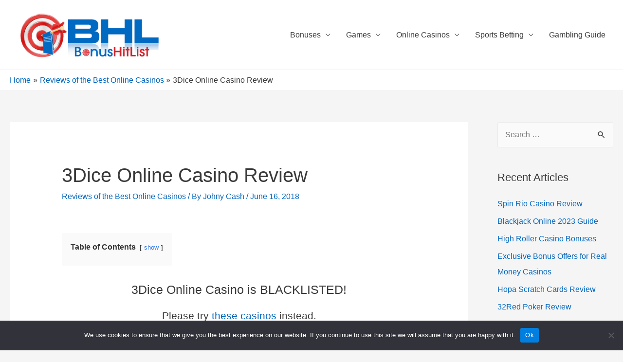

--- FILE ---
content_type: text/html; charset=UTF-8
request_url: https://bonushitlist.com/3dice-casino
body_size: 20991
content:
<!DOCTYPE html>
<html lang="en-US">
<head>

<meta charset="UTF-8">
<meta name="viewport" content="width=device-width, initial-scale=1">
<link rel="profile" href="https://gmpg.org/xfn/11">

<script data-cfasync="false" data-no-defer="1" data-no-minify="1" data-no-optimize="1">var ewww_webp_supported=!1;function check_webp_feature(A,e){var w;e=void 0!==e?e:function(){},ewww_webp_supported?e(ewww_webp_supported):((w=new Image).onload=function(){ewww_webp_supported=0<w.width&&0<w.height,e&&e(ewww_webp_supported)},w.onerror=function(){e&&e(!1)},w.src="data:image/webp;base64,"+{alpha:"UklGRkoAAABXRUJQVlA4WAoAAAAQAAAAAAAAAAAAQUxQSAwAAAARBxAR/Q9ERP8DAABWUDggGAAAABQBAJ0BKgEAAQAAAP4AAA3AAP7mtQAAAA=="}[A])}check_webp_feature("alpha");</script><script data-cfasync="false" data-no-defer="1" data-no-minify="1" data-no-optimize="1">var Arrive=function(c,w){"use strict";if(c.MutationObserver&&"undefined"!=typeof HTMLElement){var r,a=0,u=(r=HTMLElement.prototype.matches||HTMLElement.prototype.webkitMatchesSelector||HTMLElement.prototype.mozMatchesSelector||HTMLElement.prototype.msMatchesSelector,{matchesSelector:function(e,t){return e instanceof HTMLElement&&r.call(e,t)},addMethod:function(e,t,r){var a=e[t];e[t]=function(){return r.length==arguments.length?r.apply(this,arguments):"function"==typeof a?a.apply(this,arguments):void 0}},callCallbacks:function(e,t){t&&t.options.onceOnly&&1==t.firedElems.length&&(e=[e[0]]);for(var r,a=0;r=e[a];a++)r&&r.callback&&r.callback.call(r.elem,r.elem);t&&t.options.onceOnly&&1==t.firedElems.length&&t.me.unbindEventWithSelectorAndCallback.call(t.target,t.selector,t.callback)},checkChildNodesRecursively:function(e,t,r,a){for(var i,n=0;i=e[n];n++)r(i,t,a)&&a.push({callback:t.callback,elem:i}),0<i.childNodes.length&&u.checkChildNodesRecursively(i.childNodes,t,r,a)},mergeArrays:function(e,t){var r,a={};for(r in e)e.hasOwnProperty(r)&&(a[r]=e[r]);for(r in t)t.hasOwnProperty(r)&&(a[r]=t[r]);return a},toElementsArray:function(e){return e=void 0!==e&&("number"!=typeof e.length||e===c)?[e]:e}}),e=(l.prototype.addEvent=function(e,t,r,a){a={target:e,selector:t,options:r,callback:a,firedElems:[]};return this._beforeAdding&&this._beforeAdding(a),this._eventsBucket.push(a),a},l.prototype.removeEvent=function(e){for(var t,r=this._eventsBucket.length-1;t=this._eventsBucket[r];r--)e(t)&&(this._beforeRemoving&&this._beforeRemoving(t),(t=this._eventsBucket.splice(r,1))&&t.length&&(t[0].callback=null))},l.prototype.beforeAdding=function(e){this._beforeAdding=e},l.prototype.beforeRemoving=function(e){this._beforeRemoving=e},l),t=function(i,n){var o=new e,l=this,s={fireOnAttributesModification:!1};return o.beforeAdding(function(t){var e=t.target;e!==c.document&&e!==c||(e=document.getElementsByTagName("html")[0]);var r=new MutationObserver(function(e){n.call(this,e,t)}),a=i(t.options);r.observe(e,a),t.observer=r,t.me=l}),o.beforeRemoving(function(e){e.observer.disconnect()}),this.bindEvent=function(e,t,r){t=u.mergeArrays(s,t);for(var a=u.toElementsArray(this),i=0;i<a.length;i++)o.addEvent(a[i],e,t,r)},this.unbindEvent=function(){var r=u.toElementsArray(this);o.removeEvent(function(e){for(var t=0;t<r.length;t++)if(this===w||e.target===r[t])return!0;return!1})},this.unbindEventWithSelectorOrCallback=function(r){var a=u.toElementsArray(this),i=r,e="function"==typeof r?function(e){for(var t=0;t<a.length;t++)if((this===w||e.target===a[t])&&e.callback===i)return!0;return!1}:function(e){for(var t=0;t<a.length;t++)if((this===w||e.target===a[t])&&e.selector===r)return!0;return!1};o.removeEvent(e)},this.unbindEventWithSelectorAndCallback=function(r,a){var i=u.toElementsArray(this);o.removeEvent(function(e){for(var t=0;t<i.length;t++)if((this===w||e.target===i[t])&&e.selector===r&&e.callback===a)return!0;return!1})},this},i=new function(){var s={fireOnAttributesModification:!1,onceOnly:!1,existing:!1};function n(e,t,r){return!(!u.matchesSelector(e,t.selector)||(e._id===w&&(e._id=a++),-1!=t.firedElems.indexOf(e._id)))&&(t.firedElems.push(e._id),!0)}var c=(i=new t(function(e){var t={attributes:!1,childList:!0,subtree:!0};return e.fireOnAttributesModification&&(t.attributes=!0),t},function(e,i){e.forEach(function(e){var t=e.addedNodes,r=e.target,a=[];null!==t&&0<t.length?u.checkChildNodesRecursively(t,i,n,a):"attributes"===e.type&&n(r,i)&&a.push({callback:i.callback,elem:r}),u.callCallbacks(a,i)})})).bindEvent;return i.bindEvent=function(e,t,r){t=void 0===r?(r=t,s):u.mergeArrays(s,t);var a=u.toElementsArray(this);if(t.existing){for(var i=[],n=0;n<a.length;n++)for(var o=a[n].querySelectorAll(e),l=0;l<o.length;l++)i.push({callback:r,elem:o[l]});if(t.onceOnly&&i.length)return r.call(i[0].elem,i[0].elem);setTimeout(u.callCallbacks,1,i)}c.call(this,e,t,r)},i},o=new function(){var a={};function i(e,t){return u.matchesSelector(e,t.selector)}var n=(o=new t(function(){return{childList:!0,subtree:!0}},function(e,r){e.forEach(function(e){var t=e.removedNodes,e=[];null!==t&&0<t.length&&u.checkChildNodesRecursively(t,r,i,e),u.callCallbacks(e,r)})})).bindEvent;return o.bindEvent=function(e,t,r){t=void 0===r?(r=t,a):u.mergeArrays(a,t),n.call(this,e,t,r)},o};d(HTMLElement.prototype),d(NodeList.prototype),d(HTMLCollection.prototype),d(HTMLDocument.prototype),d(Window.prototype);var n={};return s(i,n,"unbindAllArrive"),s(o,n,"unbindAllLeave"),n}function l(){this._eventsBucket=[],this._beforeAdding=null,this._beforeRemoving=null}function s(e,t,r){u.addMethod(t,r,e.unbindEvent),u.addMethod(t,r,e.unbindEventWithSelectorOrCallback),u.addMethod(t,r,e.unbindEventWithSelectorAndCallback)}function d(e){e.arrive=i.bindEvent,s(i,e,"unbindArrive"),e.leave=o.bindEvent,s(o,e,"unbindLeave")}}(window,void 0),ewww_webp_supported=!1;function check_webp_feature(e,t){var r;ewww_webp_supported?t(ewww_webp_supported):((r=new Image).onload=function(){ewww_webp_supported=0<r.width&&0<r.height,t(ewww_webp_supported)},r.onerror=function(){t(!1)},r.src="data:image/webp;base64,"+{alpha:"UklGRkoAAABXRUJQVlA4WAoAAAAQAAAAAAAAAAAAQUxQSAwAAAARBxAR/Q9ERP8DAABWUDggGAAAABQBAJ0BKgEAAQAAAP4AAA3AAP7mtQAAAA==",animation:"UklGRlIAAABXRUJQVlA4WAoAAAASAAAAAAAAAAAAQU5JTQYAAAD/////AABBTk1GJgAAAAAAAAAAAAAAAAAAAGQAAABWUDhMDQAAAC8AAAAQBxAREYiI/gcA"}[e])}function ewwwLoadImages(e){if(e){for(var t=document.querySelectorAll(".batch-image img, .image-wrapper a, .ngg-pro-masonry-item a, .ngg-galleria-offscreen-seo-wrapper a"),r=0,a=t.length;r<a;r++)ewwwAttr(t[r],"data-src",t[r].getAttribute("data-webp")),ewwwAttr(t[r],"data-thumbnail",t[r].getAttribute("data-webp-thumbnail"));for(var i=document.querySelectorAll("div.woocommerce-product-gallery__image"),r=0,a=i.length;r<a;r++)ewwwAttr(i[r],"data-thumb",i[r].getAttribute("data-webp-thumb"))}for(var n=document.querySelectorAll("video"),r=0,a=n.length;r<a;r++)ewwwAttr(n[r],"poster",e?n[r].getAttribute("data-poster-webp"):n[r].getAttribute("data-poster-image"));for(var o,l=document.querySelectorAll("img.ewww_webp_lazy_load"),r=0,a=l.length;r<a;r++)e&&(ewwwAttr(l[r],"data-lazy-srcset",l[r].getAttribute("data-lazy-srcset-webp")),ewwwAttr(l[r],"data-srcset",l[r].getAttribute("data-srcset-webp")),ewwwAttr(l[r],"data-lazy-src",l[r].getAttribute("data-lazy-src-webp")),ewwwAttr(l[r],"data-src",l[r].getAttribute("data-src-webp")),ewwwAttr(l[r],"data-orig-file",l[r].getAttribute("data-webp-orig-file")),ewwwAttr(l[r],"data-medium-file",l[r].getAttribute("data-webp-medium-file")),ewwwAttr(l[r],"data-large-file",l[r].getAttribute("data-webp-large-file")),null!=(o=l[r].getAttribute("srcset"))&&!1!==o&&o.includes("R0lGOD")&&ewwwAttr(l[r],"src",l[r].getAttribute("data-lazy-src-webp"))),l[r].className=l[r].className.replace(/\bewww_webp_lazy_load\b/,"");for(var s=document.querySelectorAll(".ewww_webp"),r=0,a=s.length;r<a;r++)e?(ewwwAttr(s[r],"srcset",s[r].getAttribute("data-srcset-webp")),ewwwAttr(s[r],"src",s[r].getAttribute("data-src-webp")),ewwwAttr(s[r],"data-orig-file",s[r].getAttribute("data-webp-orig-file")),ewwwAttr(s[r],"data-medium-file",s[r].getAttribute("data-webp-medium-file")),ewwwAttr(s[r],"data-large-file",s[r].getAttribute("data-webp-large-file")),ewwwAttr(s[r],"data-large_image",s[r].getAttribute("data-webp-large_image")),ewwwAttr(s[r],"data-src",s[r].getAttribute("data-webp-src"))):(ewwwAttr(s[r],"srcset",s[r].getAttribute("data-srcset-img")),ewwwAttr(s[r],"src",s[r].getAttribute("data-src-img"))),s[r].className=s[r].className.replace(/\bewww_webp\b/,"ewww_webp_loaded");window.jQuery&&jQuery.fn.isotope&&jQuery.fn.imagesLoaded&&(jQuery(".fusion-posts-container-infinite").imagesLoaded(function(){jQuery(".fusion-posts-container-infinite").hasClass("isotope")&&jQuery(".fusion-posts-container-infinite").isotope()}),jQuery(".fusion-portfolio:not(.fusion-recent-works) .fusion-portfolio-wrapper").imagesLoaded(function(){jQuery(".fusion-portfolio:not(.fusion-recent-works) .fusion-portfolio-wrapper").isotope()}))}function ewwwWebPInit(e){ewwwLoadImages(e),ewwwNggLoadGalleries(e),document.arrive(".ewww_webp",function(){ewwwLoadImages(e)}),document.arrive(".ewww_webp_lazy_load",function(){ewwwLoadImages(e)}),document.arrive("videos",function(){ewwwLoadImages(e)}),"loading"==document.readyState?document.addEventListener("DOMContentLoaded",ewwwJSONParserInit):("undefined"!=typeof galleries&&ewwwNggParseGalleries(e),ewwwWooParseVariations(e))}function ewwwAttr(e,t,r){null!=r&&!1!==r&&e.setAttribute(t,r)}function ewwwJSONParserInit(){"undefined"!=typeof galleries&&check_webp_feature("alpha",ewwwNggParseGalleries),check_webp_feature("alpha",ewwwWooParseVariations)}function ewwwWooParseVariations(e){if(e)for(var t=document.querySelectorAll("form.variations_form"),r=0,a=t.length;r<a;r++){var i=t[r].getAttribute("data-product_variations"),n=!1;try{for(var o in i=JSON.parse(i))void 0!==i[o]&&void 0!==i[o].image&&(void 0!==i[o].image.src_webp&&(i[o].image.src=i[o].image.src_webp,n=!0),void 0!==i[o].image.srcset_webp&&(i[o].image.srcset=i[o].image.srcset_webp,n=!0),void 0!==i[o].image.full_src_webp&&(i[o].image.full_src=i[o].image.full_src_webp,n=!0),void 0!==i[o].image.gallery_thumbnail_src_webp&&(i[o].image.gallery_thumbnail_src=i[o].image.gallery_thumbnail_src_webp,n=!0),void 0!==i[o].image.thumb_src_webp&&(i[o].image.thumb_src=i[o].image.thumb_src_webp,n=!0));n&&ewwwAttr(t[r],"data-product_variations",JSON.stringify(i))}catch(e){}}}function ewwwNggParseGalleries(e){if(e)for(var t in galleries){var r=galleries[t];galleries[t].images_list=ewwwNggParseImageList(r.images_list)}}function ewwwNggLoadGalleries(e){e&&document.addEventListener("ngg.galleria.themeadded",function(e,t){window.ngg_galleria._create_backup=window.ngg_galleria.create,window.ngg_galleria.create=function(e,t){var r=$(e).data("id");return galleries["gallery_"+r].images_list=ewwwNggParseImageList(galleries["gallery_"+r].images_list),window.ngg_galleria._create_backup(e,t)}})}function ewwwNggParseImageList(e){for(var t in e){var r=e[t];if(void 0!==r["image-webp"]&&(e[t].image=r["image-webp"],delete e[t]["image-webp"]),void 0!==r["thumb-webp"]&&(e[t].thumb=r["thumb-webp"],delete e[t]["thumb-webp"]),void 0!==r.full_image_webp&&(e[t].full_image=r.full_image_webp,delete e[t].full_image_webp),void 0!==r.srcsets)for(var a in r.srcsets)nggSrcset=r.srcsets[a],void 0!==r.srcsets[a+"-webp"]&&(e[t].srcsets[a]=r.srcsets[a+"-webp"],delete e[t].srcsets[a+"-webp"]);if(void 0!==r.full_srcsets)for(var i in r.full_srcsets)nggFSrcset=r.full_srcsets[i],void 0!==r.full_srcsets[i+"-webp"]&&(e[t].full_srcsets[i]=r.full_srcsets[i+"-webp"],delete e[t].full_srcsets[i+"-webp"])}return e}check_webp_feature("alpha",ewwwWebPInit);</script><meta name='robots' content='index, follow, max-image-preview:large, max-snippet:-1, max-video-preview:-1' />

	<!-- This site is optimized with the Yoast SEO plugin v25.6 - https://yoast.com/wordpress/plugins/seo/ -->
	<title>3Dice Online Casino Review | BonusHitList.com</title>
	<meta name="description" content="3Dice Online Casino is BLACKLISTED! Please try these casinos instead. 3DICE CASINO - STANDING ALONE AMONG GIANTS Here&#039;s an interesting little casino" />
	<link rel="canonical" href="https://bonushitlist.com/3dice-casino/" />
	<meta property="og:locale" content="en_US" />
	<meta property="og:type" content="article" />
	<meta property="og:title" content="3Dice Online Casino Review | BonusHitList.com" />
	<meta property="og:description" content="3Dice Online Casino is BLACKLISTED! Please try these casinos instead. 3DICE CASINO - STANDING ALONE AMONG GIANTS Here&#039;s an interesting little casino" />
	<meta property="og:url" content="https://bonushitlist.com/3dice-casino/" />
	<meta property="og:site_name" content="BonusHitList.com" />
	<meta property="article:published_time" content="2018-06-16T05:39:39+00:00" />
	<meta property="article:modified_time" content="2023-03-11T16:38:39+00:00" />
	<meta name="author" content="Johny Cash" />
	<meta name="twitter:card" content="summary_large_image" />
	<meta name="twitter:label1" content="Written by" />
	<meta name="twitter:data1" content="Johny Cash" />
	<meta name="twitter:label2" content="Est. reading time" />
	<meta name="twitter:data2" content="5 minutes" />
	<script type="application/ld+json" class="yoast-schema-graph">{"@context":"https://schema.org","@graph":[{"@type":"Article","@id":"https://bonushitlist.com/3dice-casino/#article","isPartOf":{"@id":"https://bonushitlist.com/3dice-casino/"},"author":{"name":"Johny Cash","@id":"https://bonushitlist.com/#/schema/person/a00a24d691ced3199608f029f41f5f43"},"headline":"3Dice Online Casino Review","datePublished":"2018-06-16T05:39:39+00:00","dateModified":"2023-03-11T16:38:39+00:00","mainEntityOfPage":{"@id":"https://bonushitlist.com/3dice-casino/"},"wordCount":1042,"publisher":{"@id":"https://bonushitlist.com/#organization"},"articleSection":["Reviews of the Best Online Casinos"],"inLanguage":"en-US"},{"@type":"WebPage","@id":"https://bonushitlist.com/3dice-casino/","url":"https://bonushitlist.com/3dice-casino/","name":"3Dice Online Casino Review | BonusHitList.com","isPartOf":{"@id":"https://bonushitlist.com/#website"},"datePublished":"2018-06-16T05:39:39+00:00","dateModified":"2023-03-11T16:38:39+00:00","description":"3Dice Online Casino is BLACKLISTED! Please try these casinos instead. 3DICE CASINO - STANDING ALONE AMONG GIANTS Here's an interesting little casino","breadcrumb":{"@id":"https://bonushitlist.com/3dice-casino/#breadcrumb"},"inLanguage":"en-US","potentialAction":[{"@type":"ReadAction","target":["https://bonushitlist.com/3dice-casino/"]}]},{"@type":"BreadcrumbList","@id":"https://bonushitlist.com/3dice-casino/#breadcrumb","itemListElement":[{"@type":"ListItem","position":1,"name":"Home","item":"https://bonushitlist.com/"},{"@type":"ListItem","position":2,"name":"3Dice Online Casino Review"}]},{"@type":"WebSite","@id":"https://bonushitlist.com/#website","url":"https://bonushitlist.com/","name":"BonusHitList.com","description":"No Deposit Online Casino Bonuses and Free Spins","publisher":{"@id":"https://bonushitlist.com/#organization"},"potentialAction":[{"@type":"SearchAction","target":{"@type":"EntryPoint","urlTemplate":"https://bonushitlist.com/?s={search_term_string}"},"query-input":{"@type":"PropertyValueSpecification","valueRequired":true,"valueName":"search_term_string"}}],"inLanguage":"en-US"},{"@type":"Organization","@id":"https://bonushitlist.com/#organization","name":"BonusHitList.com","url":"https://bonushitlist.com/","logo":{"@type":"ImageObject","inLanguage":"en-US","@id":"https://bonushitlist.com/#/schema/logo/image/","url":"https://bonushitlist.com/wp-content/uploads/2018/06/logo51.png","contentUrl":"https://bonushitlist.com/wp-content/uploads/2018/06/logo51.png","width":1,"height":1,"caption":"BonusHitList.com"},"image":{"@id":"https://bonushitlist.com/#/schema/logo/image/"}},{"@type":"Person","@id":"https://bonushitlist.com/#/schema/person/a00a24d691ced3199608f029f41f5f43","name":"Johny Cash","description":"With over a decade of experience in the gambling industry, Johny has become a master at the art of playing online casinos and sports betting. He has won countless jackpots and has become one of the top players in the industry. Johny's knowledge and experience has allowed him to understand the ins and outs of online gambling and the best ways to maximize your winnings. He is an expert at selecting the best odds and strategies for any type of game, no matter the stakes.","sameAs":["https://bonushitlist.com/"],"url":"https://bonushitlist.com/author/admin/"}]}</script>
	<!-- / Yoast SEO plugin. -->


<link rel='stylesheet' id='astra-theme-css-css' href='https://bonushitlist.com/wp-content/themes/astra/assets/css/minified/style.min.css?ver=2.4.2' media='all' />
<style id='astra-theme-css-inline-css'>
html{font-size:100%;}a,.page-title{color:#0166bf;}a:hover,a:focus{color:#dd2e2e;}body,button,input,select,textarea,.ast-button,.ast-custom-button{font-family:-apple-system,BlinkMacSystemFont,Segoe UI,Roboto,Oxygen-Sans,Ubuntu,Cantarell,Helvetica Neue,sans-serif;font-weight:inherit;font-size:16px;font-size:1rem;}blockquote{color:#000000;}.site-title{font-size:35px;font-size:2.1875rem;}.ast-archive-description .ast-archive-title{font-size:40px;font-size:2.5rem;}.site-header .site-description{font-size:15px;font-size:0.9375rem;}.entry-title{font-size:40px;font-size:2.5rem;}.comment-reply-title{font-size:26px;font-size:1.625rem;}.ast-comment-list #cancel-comment-reply-link{font-size:16px;font-size:1rem;}h1,.entry-content h1{font-size:40px;font-size:2.5rem;}h2,.entry-content h2{font-size:33px;font-size:2.0625rem;}h3,.entry-content h3{font-size:25px;font-size:1.5625rem;}h4,.entry-content h4{font-size:21px;font-size:1.3125rem;}h5,.entry-content h5{font-size:17px;font-size:1.0625rem;}h6,.entry-content h6{font-size:17px;font-size:1.0625rem;}.ast-single-post .entry-title,.page-title{font-size:40px;font-size:2.5rem;}#secondary,#secondary button,#secondary input,#secondary select,#secondary textarea{font-size:16px;font-size:1rem;}::selection{background-color:#015fbc;color:#ffffff;}body,h1,.entry-title a,.entry-content h1,h2,.entry-content h2,h3,.entry-content h3,h4,.entry-content h4,h5,.entry-content h5,h6,.entry-content h6,.wc-block-grid__product-title{color:#3a3a3a;}.tagcloud a:hover,.tagcloud a:focus,.tagcloud a.current-item{color:#ffffff;border-color:#0166bf;background-color:#0166bf;}.main-header-menu a,.ast-header-custom-item a{color:#3a3a3a;}.main-header-menu li:hover > a,.main-header-menu li:hover > .ast-menu-toggle,.main-header-menu .ast-masthead-custom-menu-items a:hover,.main-header-menu li.focus > a,.main-header-menu li.focus > .ast-menu-toggle,.main-header-menu .current-menu-item > a,.main-header-menu .current-menu-ancestor > a,.main-header-menu .current_page_item > a,.main-header-menu .current-menu-item > .ast-menu-toggle,.main-header-menu .current-menu-ancestor > .ast-menu-toggle,.main-header-menu .current_page_item > .ast-menu-toggle{color:#0166bf;}input:focus,input[type="text"]:focus,input[type="email"]:focus,input[type="url"]:focus,input[type="password"]:focus,input[type="reset"]:focus,input[type="search"]:focus,textarea:focus{border-color:#0166bf;}input[type="radio"]:checked,input[type=reset],input[type="checkbox"]:checked,input[type="checkbox"]:hover:checked,input[type="checkbox"]:focus:checked,input[type=range]::-webkit-slider-thumb{border-color:#0166bf;background-color:#0166bf;box-shadow:none;}.site-footer a:hover + .post-count,.site-footer a:focus + .post-count{background:#0166bf;border-color:#0166bf;}.footer-adv .footer-adv-overlay{border-top-style:solid;border-top-color:#7a7a7a;}.ast-comment-meta{line-height:1.666666667;font-size:13px;font-size:0.8125rem;}.single .nav-links .nav-previous,.single .nav-links .nav-next,.single .ast-author-details .author-title,.ast-comment-meta{color:#0166bf;}.entry-meta,.entry-meta *{line-height:1.45;color:#0166bf;}.entry-meta a:hover,.entry-meta a:hover *,.entry-meta a:focus,.entry-meta a:focus *{color:#dd2e2e;}.ast-404-layout-1 .ast-404-text{font-size:200px;font-size:12.5rem;}.widget-title{font-size:22px;font-size:1.375rem;color:#3a3a3a;}#cat option,.secondary .calendar_wrap thead a,.secondary .calendar_wrap thead a:visited{color:#0166bf;}.secondary .calendar_wrap #today,.ast-progress-val span{background:#0166bf;}.secondary a:hover + .post-count,.secondary a:focus + .post-count{background:#0166bf;border-color:#0166bf;}.calendar_wrap #today > a{color:#ffffff;}.ast-pagination a,.page-links .page-link,.single .post-navigation a{color:#0166bf;}.ast-pagination a:hover,.ast-pagination a:focus,.ast-pagination > span:hover:not(.dots),.ast-pagination > span.current,.page-links > .page-link,.page-links .page-link:hover,.post-navigation a:hover{color:#dd2e2e;}.ast-header-break-point .ast-mobile-menu-buttons-minimal.menu-toggle{background:transparent;color:#015fbc;}.ast-header-break-point .ast-mobile-menu-buttons-outline.menu-toggle{background:transparent;border:1px solid #015fbc;color:#015fbc;}.ast-header-break-point .ast-mobile-menu-buttons-fill.menu-toggle{background:#015fbc;}@media (max-width:921px){#secondary.secondary{padding-top:0;}.ast-separate-container .ast-article-post,.ast-separate-container .ast-article-single{padding:1.5em 2.14em;}.ast-separate-container #primary,.ast-separate-container #secondary{padding:1.5em 0;}.ast-separate-container.ast-right-sidebar #secondary{padding-left:1em;padding-right:1em;}.ast-separate-container.ast-two-container #secondary{padding-left:0;padding-right:0;}.ast-page-builder-template .entry-header #secondary{margin-top:1.5em;}.ast-page-builder-template #secondary{margin-top:1.5em;}#primary,#secondary{padding:1.5em 0;margin:0;}.ast-left-sidebar #content > .ast-container{display:flex;flex-direction:column-reverse;width:100%;}.ast-author-box img.avatar{margin:20px 0 0 0;}.ast-pagination{padding-top:1.5em;text-align:center;}.ast-pagination .next.page-numbers{display:inherit;float:none;}}@media (max-width:921px){.ast-page-builder-template.ast-left-sidebar #secondary{padding-right:20px;}.ast-page-builder-template.ast-right-sidebar #secondary{padding-left:20px;}.ast-right-sidebar #primary{padding-right:0;}.ast-right-sidebar #secondary{padding-left:0;}.ast-left-sidebar #primary{padding-left:0;}.ast-left-sidebar #secondary{padding-right:0;}.ast-pagination .prev.page-numbers{padding-left:.5em;}.ast-pagination .next.page-numbers{padding-right:.5em;}}@media (min-width:922px){.ast-separate-container.ast-right-sidebar #primary,.ast-separate-container.ast-left-sidebar #primary{border:0;}.ast-separate-container.ast-right-sidebar #secondary,.ast-separate-container.ast-left-sidebar #secondary{border:0;margin-left:auto;margin-right:auto;}.ast-separate-container.ast-two-container #secondary .widget:last-child{margin-bottom:0;}.ast-separate-container .ast-comment-list li .comment-respond{padding-left:2.66666em;padding-right:2.66666em;}.ast-author-box{-js-display:flex;display:flex;}.ast-author-bio{flex:1;}.error404.ast-separate-container #primary,.search-no-results.ast-separate-container #primary{margin-bottom:4em;}}@media (min-width:922px){.ast-right-sidebar #primary{border-right:1px solid #eee;}.ast-right-sidebar #secondary{border-left:1px solid #eee;margin-left:-1px;}.ast-left-sidebar #primary{border-left:1px solid #eee;}.ast-left-sidebar #secondary{border-right:1px solid #eee;margin-right:-1px;}.ast-separate-container.ast-two-container.ast-right-sidebar #secondary{padding-left:30px;padding-right:0;}.ast-separate-container.ast-two-container.ast-left-sidebar #secondary{padding-right:30px;padding-left:0;}}.wp-block-button .wp-block-button__link,{color:#ffffff;}.wp-block-button .wp-block-button__link{border-style:solid;border-top-width:0;border-right-width:0;border-left-width:0;border-bottom-width:0;border-color:#015fbc;background-color:#015fbc;color:#ffffff;font-family:inherit;font-weight:inherit;line-height:1;border-radius:2px;padding-top:10px;padding-right:40px;padding-bottom:10px;padding-left:40px;}.wp-block-button .wp-block-button__link:hover,.wp-block-button .wp-block-button__link:focus{color:#ffffff;background-color:#dd2e2e;border-color:#dd2e2e;}.menu-toggle,button,.ast-button,.ast-custom-button,.button,input#submit,input[type="button"],input[type="submit"],input[type="reset"]{border-style:solid;border-top-width:0;border-right-width:0;border-left-width:0;border-bottom-width:0;color:#ffffff;border-color:#015fbc;background-color:#015fbc;border-radius:2px;padding-top:10px;padding-right:40px;padding-bottom:10px;padding-left:40px;font-family:inherit;font-weight:inherit;line-height:1;}button:focus,.menu-toggle:hover,button:hover,.ast-button:hover,.button:hover,input[type=reset]:hover,input[type=reset]:focus,input#submit:hover,input#submit:focus,input[type="button"]:hover,input[type="button"]:focus,input[type="submit"]:hover,input[type="submit"]:focus{color:#ffffff;background-color:#dd2e2e;border-color:#dd2e2e;}@media (min-width:921px){.ast-container{max-width:100%;}}@media (min-width:544px){.ast-container{max-width:100%;}}@media (max-width:544px){.ast-separate-container .ast-article-post,.ast-separate-container .ast-article-single{padding:1.5em 1em;}.ast-separate-container #content .ast-container{padding-left:0.54em;padding-right:0.54em;}.ast-separate-container #secondary{padding-top:0;}.ast-separate-container.ast-two-container #secondary .widget{margin-bottom:1.5em;padding-left:1em;padding-right:1em;}.ast-separate-container .comments-count-wrapper{padding:1.5em 1em;}.ast-separate-container .ast-comment-list li.depth-1{padding:1.5em 1em;margin-bottom:1.5em;}.ast-separate-container .ast-comment-list .bypostauthor{padding:.5em;}.ast-separate-container .ast-archive-description{padding:1.5em 1em;}.ast-search-menu-icon.ast-dropdown-active .search-field{width:170px;}}@media (max-width:544px){.ast-comment-list .children{margin-left:0.66666em;}.ast-separate-container .ast-comment-list .bypostauthor li{padding:0 0 0 .5em;}}@media (max-width:921px){.ast-mobile-header-stack .main-header-bar .ast-search-menu-icon{display:inline-block;}.ast-header-break-point.ast-header-custom-item-outside .ast-mobile-header-stack .main-header-bar .ast-search-icon{margin:0;}.ast-comment-avatar-wrap img{max-width:2.5em;}.comments-area{margin-top:1.5em;}.ast-separate-container .comments-count-wrapper{padding:2em 2.14em;}.ast-separate-container .ast-comment-list li.depth-1{padding:1.5em 2.14em;}.ast-separate-container .comment-respond{padding:2em 2.14em;}}@media (max-width:921px){.ast-header-break-point .main-header-bar .ast-search-menu-icon.slide-search .search-form{right:0;}.ast-header-break-point .ast-mobile-header-stack .main-header-bar .ast-search-menu-icon.slide-search .search-form{right:-1em;}.ast-comment-avatar-wrap{margin-right:0.5em;}}@media (max-width:544px){.ast-separate-container .comment-respond{padding:1.5em 1em;}}@media (min-width:545px){.ast-page-builder-template .comments-area,.single.ast-page-builder-template .entry-header,.single.ast-page-builder-template .post-navigation{max-width:1340px;margin-left:auto;margin-right:auto;}}@media (max-width:921px){.ast-archive-description .ast-archive-title{font-size:40px;}.entry-title{font-size:30px;}h1,.entry-content h1{font-size:30px;}h2,.entry-content h2{font-size:25px;}h3,.entry-content h3{font-size:20px;}.ast-single-post .entry-title,.page-title{font-size:30px;}}@media (max-width:544px){.ast-archive-description .ast-archive-title{font-size:40px;}.entry-title{font-size:30px;}h1,.entry-content h1{font-size:30px;}h2,.entry-content h2{font-size:25px;}h3,.entry-content h3{font-size:20px;}.ast-single-post .entry-title,.page-title{font-size:30px;}}@media (max-width:921px){html{font-size:91.2%;}}@media (max-width:544px){html{font-size:91.2%;}}@media (min-width:922px){.ast-container{max-width:1340px;}}@font-face {font-family: "Astra";src: url(https://bonushitlist.com/wp-content/themes/astra/assets/fonts/astra.woff) format("woff"),url(https://bonushitlist.com/wp-content/themes/astra/assets/fonts/astra.ttf) format("truetype"),url(https://bonushitlist.com/wp-content/themes/astra/assets/fonts/astra.svg#astra) format("svg");font-weight: normal;font-style: normal;font-display: fallback;}@media (max-width:921px) {.main-header-bar .main-header-bar-navigation{display:none;}}.ast-desktop .main-header-menu.submenu-with-border .sub-menu,.ast-desktop .main-header-menu.submenu-with-border .children,.ast-desktop .main-header-menu.submenu-with-border .astra-full-megamenu-wrapper{border-color:#015fbc;}.ast-desktop .main-header-menu.submenu-with-border .sub-menu,.ast-desktop .main-header-menu.submenu-with-border .children{border-top-width:2px;border-right-width:0px;border-left-width:0px;border-bottom-width:0px;border-style:solid;}.ast-desktop .main-header-menu.submenu-with-border .sub-menu .sub-menu,.ast-desktop .main-header-menu.submenu-with-border .children .children{top:-2px;}.ast-desktop .main-header-menu.submenu-with-border .sub-menu a,.ast-desktop .main-header-menu.submenu-with-border .children a{border-bottom-width:0px;border-style:solid;border-color:#eaeaea;}@media (min-width:922px){.main-header-menu .sub-menu li.ast-left-align-sub-menu:hover > ul,.main-header-menu .sub-menu li.ast-left-align-sub-menu.focus > ul{margin-left:-0px;}}.ast-small-footer{border-top-style:solid;border-top-width:1px;border-top-color:#7a7a7a;}.ast-small-footer-wrap{text-align:center;}@media (max-width:920px){.ast-404-layout-1 .ast-404-text{font-size:100px;font-size:6.25rem;}}.ast-breadcrumbs .trail-browse,.ast-breadcrumbs .trail-items,.ast-breadcrumbs .trail-items li{display:inline-block;margin:0;padding:0;border:none;background:inherit;text-indent:0;}.ast-breadcrumbs .trail-browse{font-size:inherit;font-style:inherit;font-weight:inherit;color:inherit;}.ast-breadcrumbs .trail-items{list-style:none;}.trail-items li::after{padding:0 0.3em;content:"\00bb";}.trail-items li:last-of-type::after{display:none;}.trail-items li::after{content:"\00bb";}.ast-breadcrumbs-wrapper,.ast-breadcrumbs-wrapper a{font-family:inherit;font-weight:inherit;}.ast-breadcrumbs-wrapper{text-align:left;}.ast-header-breadcrumb{padding-top:10px;padding-bottom:10px;}.ast-default-menu-enable.ast-main-header-nav-open.ast-header-break-point .main-header-bar.ast-header-breadcrumb,.ast-main-header-nav-open .main-header-bar.ast-header-breadcrumb{padding-top:1em;padding-bottom:1em;}.ast-header-break-point .main-header-bar.ast-header-breadcrumb{border-bottom-width:1px;border-bottom-color:#eaeaea;border-bottom-style:solid;}.ast-breadcrumbs-wrapper{line-height:1.4;}.ast-breadcrumbs-wrapper .rank-math-breadcrumb p{margin-bottom:0px;}.ast-breadcrumbs-wrapper{display:block;width:100%;}.ast-header-break-point .site-header{border-bottom-width:1px;}@media (min-width:922px){.main-header-bar{border-bottom-width:1px;}}@media (min-width:922px){#primary{width:76%;}#secondary{width:24%;}}.ast-safari-browser-less-than-11 .main-header-menu .menu-item, .ast-safari-browser-less-than-11 .main-header-bar .ast-masthead-custom-menu-items{display:block;}.main-header-menu .menu-item, .main-header-bar .ast-masthead-custom-menu-items{-js-display:flex;display:flex;-webkit-box-pack:center;-webkit-justify-content:center;-moz-box-pack:center;-ms-flex-pack:center;justify-content:center;-webkit-box-orient:vertical;-webkit-box-direction:normal;-webkit-flex-direction:column;-moz-box-orient:vertical;-moz-box-direction:normal;-ms-flex-direction:column;flex-direction:column;}.main-header-menu > .menu-item > a{height:100%;-webkit-box-align:center;-webkit-align-items:center;-moz-box-align:center;-ms-flex-align:center;align-items:center;-js-display:flex;display:flex;}.ast-primary-menu-disabled .main-header-bar .ast-masthead-custom-menu-items{flex:unset;}
</style>
<link rel='stylesheet' id='astra-menu-animation-css' href='https://bonushitlist.com/wp-content/themes/astra/assets/css/minified/menu-animation.min.css?ver=2.4.2' media='all' />
<link rel='stylesheet' id='wp-block-library-css' href='https://bonushitlist.com/wp-includes/css/dist/block-library/style.min.css?ver=6.6.4' media='all' />
<style id='classic-theme-styles-inline-css'>
/*! This file is auto-generated */
.wp-block-button__link{color:#fff;background-color:#32373c;border-radius:9999px;box-shadow:none;text-decoration:none;padding:calc(.667em + 2px) calc(1.333em + 2px);font-size:1.125em}.wp-block-file__button{background:#32373c;color:#fff;text-decoration:none}
</style>
<style id='global-styles-inline-css'>
:root{--wp--preset--aspect-ratio--square: 1;--wp--preset--aspect-ratio--4-3: 4/3;--wp--preset--aspect-ratio--3-4: 3/4;--wp--preset--aspect-ratio--3-2: 3/2;--wp--preset--aspect-ratio--2-3: 2/3;--wp--preset--aspect-ratio--16-9: 16/9;--wp--preset--aspect-ratio--9-16: 9/16;--wp--preset--color--black: #000000;--wp--preset--color--cyan-bluish-gray: #abb8c3;--wp--preset--color--white: #ffffff;--wp--preset--color--pale-pink: #f78da7;--wp--preset--color--vivid-red: #cf2e2e;--wp--preset--color--luminous-vivid-orange: #ff6900;--wp--preset--color--luminous-vivid-amber: #fcb900;--wp--preset--color--light-green-cyan: #7bdcb5;--wp--preset--color--vivid-green-cyan: #00d084;--wp--preset--color--pale-cyan-blue: #8ed1fc;--wp--preset--color--vivid-cyan-blue: #0693e3;--wp--preset--color--vivid-purple: #9b51e0;--wp--preset--gradient--vivid-cyan-blue-to-vivid-purple: linear-gradient(135deg,rgba(6,147,227,1) 0%,rgb(155,81,224) 100%);--wp--preset--gradient--light-green-cyan-to-vivid-green-cyan: linear-gradient(135deg,rgb(122,220,180) 0%,rgb(0,208,130) 100%);--wp--preset--gradient--luminous-vivid-amber-to-luminous-vivid-orange: linear-gradient(135deg,rgba(252,185,0,1) 0%,rgba(255,105,0,1) 100%);--wp--preset--gradient--luminous-vivid-orange-to-vivid-red: linear-gradient(135deg,rgba(255,105,0,1) 0%,rgb(207,46,46) 100%);--wp--preset--gradient--very-light-gray-to-cyan-bluish-gray: linear-gradient(135deg,rgb(238,238,238) 0%,rgb(169,184,195) 100%);--wp--preset--gradient--cool-to-warm-spectrum: linear-gradient(135deg,rgb(74,234,220) 0%,rgb(151,120,209) 20%,rgb(207,42,186) 40%,rgb(238,44,130) 60%,rgb(251,105,98) 80%,rgb(254,248,76) 100%);--wp--preset--gradient--blush-light-purple: linear-gradient(135deg,rgb(255,206,236) 0%,rgb(152,150,240) 100%);--wp--preset--gradient--blush-bordeaux: linear-gradient(135deg,rgb(254,205,165) 0%,rgb(254,45,45) 50%,rgb(107,0,62) 100%);--wp--preset--gradient--luminous-dusk: linear-gradient(135deg,rgb(255,203,112) 0%,rgb(199,81,192) 50%,rgb(65,88,208) 100%);--wp--preset--gradient--pale-ocean: linear-gradient(135deg,rgb(255,245,203) 0%,rgb(182,227,212) 50%,rgb(51,167,181) 100%);--wp--preset--gradient--electric-grass: linear-gradient(135deg,rgb(202,248,128) 0%,rgb(113,206,126) 100%);--wp--preset--gradient--midnight: linear-gradient(135deg,rgb(2,3,129) 0%,rgb(40,116,252) 100%);--wp--preset--font-size--small: 13px;--wp--preset--font-size--medium: 20px;--wp--preset--font-size--large: 36px;--wp--preset--font-size--x-large: 42px;--wp--preset--spacing--20: 0.44rem;--wp--preset--spacing--30: 0.67rem;--wp--preset--spacing--40: 1rem;--wp--preset--spacing--50: 1.5rem;--wp--preset--spacing--60: 2.25rem;--wp--preset--spacing--70: 3.38rem;--wp--preset--spacing--80: 5.06rem;--wp--preset--shadow--natural: 6px 6px 9px rgba(0, 0, 0, 0.2);--wp--preset--shadow--deep: 12px 12px 50px rgba(0, 0, 0, 0.4);--wp--preset--shadow--sharp: 6px 6px 0px rgba(0, 0, 0, 0.2);--wp--preset--shadow--outlined: 6px 6px 0px -3px rgba(255, 255, 255, 1), 6px 6px rgba(0, 0, 0, 1);--wp--preset--shadow--crisp: 6px 6px 0px rgba(0, 0, 0, 1);}:where(.is-layout-flex){gap: 0.5em;}:where(.is-layout-grid){gap: 0.5em;}body .is-layout-flex{display: flex;}.is-layout-flex{flex-wrap: wrap;align-items: center;}.is-layout-flex > :is(*, div){margin: 0;}body .is-layout-grid{display: grid;}.is-layout-grid > :is(*, div){margin: 0;}:where(.wp-block-columns.is-layout-flex){gap: 2em;}:where(.wp-block-columns.is-layout-grid){gap: 2em;}:where(.wp-block-post-template.is-layout-flex){gap: 1.25em;}:where(.wp-block-post-template.is-layout-grid){gap: 1.25em;}.has-black-color{color: var(--wp--preset--color--black) !important;}.has-cyan-bluish-gray-color{color: var(--wp--preset--color--cyan-bluish-gray) !important;}.has-white-color{color: var(--wp--preset--color--white) !important;}.has-pale-pink-color{color: var(--wp--preset--color--pale-pink) !important;}.has-vivid-red-color{color: var(--wp--preset--color--vivid-red) !important;}.has-luminous-vivid-orange-color{color: var(--wp--preset--color--luminous-vivid-orange) !important;}.has-luminous-vivid-amber-color{color: var(--wp--preset--color--luminous-vivid-amber) !important;}.has-light-green-cyan-color{color: var(--wp--preset--color--light-green-cyan) !important;}.has-vivid-green-cyan-color{color: var(--wp--preset--color--vivid-green-cyan) !important;}.has-pale-cyan-blue-color{color: var(--wp--preset--color--pale-cyan-blue) !important;}.has-vivid-cyan-blue-color{color: var(--wp--preset--color--vivid-cyan-blue) !important;}.has-vivid-purple-color{color: var(--wp--preset--color--vivid-purple) !important;}.has-black-background-color{background-color: var(--wp--preset--color--black) !important;}.has-cyan-bluish-gray-background-color{background-color: var(--wp--preset--color--cyan-bluish-gray) !important;}.has-white-background-color{background-color: var(--wp--preset--color--white) !important;}.has-pale-pink-background-color{background-color: var(--wp--preset--color--pale-pink) !important;}.has-vivid-red-background-color{background-color: var(--wp--preset--color--vivid-red) !important;}.has-luminous-vivid-orange-background-color{background-color: var(--wp--preset--color--luminous-vivid-orange) !important;}.has-luminous-vivid-amber-background-color{background-color: var(--wp--preset--color--luminous-vivid-amber) !important;}.has-light-green-cyan-background-color{background-color: var(--wp--preset--color--light-green-cyan) !important;}.has-vivid-green-cyan-background-color{background-color: var(--wp--preset--color--vivid-green-cyan) !important;}.has-pale-cyan-blue-background-color{background-color: var(--wp--preset--color--pale-cyan-blue) !important;}.has-vivid-cyan-blue-background-color{background-color: var(--wp--preset--color--vivid-cyan-blue) !important;}.has-vivid-purple-background-color{background-color: var(--wp--preset--color--vivid-purple) !important;}.has-black-border-color{border-color: var(--wp--preset--color--black) !important;}.has-cyan-bluish-gray-border-color{border-color: var(--wp--preset--color--cyan-bluish-gray) !important;}.has-white-border-color{border-color: var(--wp--preset--color--white) !important;}.has-pale-pink-border-color{border-color: var(--wp--preset--color--pale-pink) !important;}.has-vivid-red-border-color{border-color: var(--wp--preset--color--vivid-red) !important;}.has-luminous-vivid-orange-border-color{border-color: var(--wp--preset--color--luminous-vivid-orange) !important;}.has-luminous-vivid-amber-border-color{border-color: var(--wp--preset--color--luminous-vivid-amber) !important;}.has-light-green-cyan-border-color{border-color: var(--wp--preset--color--light-green-cyan) !important;}.has-vivid-green-cyan-border-color{border-color: var(--wp--preset--color--vivid-green-cyan) !important;}.has-pale-cyan-blue-border-color{border-color: var(--wp--preset--color--pale-cyan-blue) !important;}.has-vivid-cyan-blue-border-color{border-color: var(--wp--preset--color--vivid-cyan-blue) !important;}.has-vivid-purple-border-color{border-color: var(--wp--preset--color--vivid-purple) !important;}.has-vivid-cyan-blue-to-vivid-purple-gradient-background{background: var(--wp--preset--gradient--vivid-cyan-blue-to-vivid-purple) !important;}.has-light-green-cyan-to-vivid-green-cyan-gradient-background{background: var(--wp--preset--gradient--light-green-cyan-to-vivid-green-cyan) !important;}.has-luminous-vivid-amber-to-luminous-vivid-orange-gradient-background{background: var(--wp--preset--gradient--luminous-vivid-amber-to-luminous-vivid-orange) !important;}.has-luminous-vivid-orange-to-vivid-red-gradient-background{background: var(--wp--preset--gradient--luminous-vivid-orange-to-vivid-red) !important;}.has-very-light-gray-to-cyan-bluish-gray-gradient-background{background: var(--wp--preset--gradient--very-light-gray-to-cyan-bluish-gray) !important;}.has-cool-to-warm-spectrum-gradient-background{background: var(--wp--preset--gradient--cool-to-warm-spectrum) !important;}.has-blush-light-purple-gradient-background{background: var(--wp--preset--gradient--blush-light-purple) !important;}.has-blush-bordeaux-gradient-background{background: var(--wp--preset--gradient--blush-bordeaux) !important;}.has-luminous-dusk-gradient-background{background: var(--wp--preset--gradient--luminous-dusk) !important;}.has-pale-ocean-gradient-background{background: var(--wp--preset--gradient--pale-ocean) !important;}.has-electric-grass-gradient-background{background: var(--wp--preset--gradient--electric-grass) !important;}.has-midnight-gradient-background{background: var(--wp--preset--gradient--midnight) !important;}.has-small-font-size{font-size: var(--wp--preset--font-size--small) !important;}.has-medium-font-size{font-size: var(--wp--preset--font-size--medium) !important;}.has-large-font-size{font-size: var(--wp--preset--font-size--large) !important;}.has-x-large-font-size{font-size: var(--wp--preset--font-size--x-large) !important;}
:where(.wp-block-post-template.is-layout-flex){gap: 1.25em;}:where(.wp-block-post-template.is-layout-grid){gap: 1.25em;}
:where(.wp-block-columns.is-layout-flex){gap: 2em;}:where(.wp-block-columns.is-layout-grid){gap: 2em;}
:root :where(.wp-block-pullquote){font-size: 1.5em;line-height: 1.6;}
</style>
<link rel='stylesheet' id='cookie-notice-front-css' href='https://bonushitlist.com/wp-content/plugins/cookie-notice/css/front.min.css?ver=2.4.18' media='all' />
<link rel='stylesheet' id='ppress-frontend-css' href='https://bonushitlist.com/wp-content/plugins/wp-user-avatar/assets/css/frontend.min.css?ver=4.16.8' media='all' />
<link rel='stylesheet' id='ppress-flatpickr-css' href='https://bonushitlist.com/wp-content/plugins/wp-user-avatar/assets/flatpickr/flatpickr.min.css?ver=4.16.8' media='all' />
<link rel='stylesheet' id='ppress-select2-css' href='https://bonushitlist.com/wp-content/plugins/wp-user-avatar/assets/select2/select2.min.css?ver=6.6.4' media='all' />
<!--[if IE]>
<script src="https://bonushitlist.com/wp-content/themes/astra/assets/js/minified/flexibility.min.js?ver=2.4.2" id="astra-flexibility-js"></script>
<script id="astra-flexibility-js-after">
flexibility(document.documentElement);
</script>
<![endif]-->
<script id="cookie-notice-front-js-before">
var cnArgs = {"ajaxUrl":"https:\/\/bonushitlist.com\/wp-admin\/admin-ajax.php","nonce":"e97152f492","hideEffect":"fade","position":"bottom","onScroll":false,"onScrollOffset":100,"onClick":false,"cookieName":"cookie_notice_accepted","cookieTime":2592000,"cookieTimeRejected":2592000,"globalCookie":false,"redirection":false,"cache":false,"revokeCookies":false,"revokeCookiesOpt":"automatic"};
</script>
<script src="https://bonushitlist.com/wp-content/plugins/cookie-notice/js/front.min.js?ver=2.4.18" id="cookie-notice-front-js"></script>
<script src="https://bonushitlist.com/wp-includes/js/jquery/jquery.min.js?ver=3.7.1" id="jquery-core-js"></script>
<script src="https://bonushitlist.com/wp-includes/js/jquery/jquery-migrate.min.js?ver=3.4.1" id="jquery-migrate-js"></script>
<script src="https://bonushitlist.com/wp-content/plugins/wp-user-avatar/assets/flatpickr/flatpickr.min.js?ver=4.16.8" id="ppress-flatpickr-js"></script>
<script src="https://bonushitlist.com/wp-content/plugins/wp-user-avatar/assets/select2/select2.min.js?ver=4.16.8" id="ppress-select2-js"></script>
<noscript><style>.lazyload[data-src]{display:none !important;}</style></noscript><style>.lazyload{background-image:none !important;}.lazyload:before{background-image:none !important;}</style><link rel="icon" href="https://bonushitlist.com/wp-content/uploads/2020/04/favicon.ico" sizes="32x32" />
<link rel="icon" href="https://bonushitlist.com/wp-content/uploads/2020/04/favicon.ico" sizes="192x192" />
<link rel="apple-touch-icon" href="https://bonushitlist.com/wp-content/uploads/2020/04/favicon.ico" />
<meta name="msapplication-TileImage" content="https://bonushitlist.com/wp-content/uploads/2020/04/favicon.ico" />
		<style id="wp-custom-css">
			.tab-wrap {
	-webkit-transition: 0.3s box-shadow ease;
	transition: 0.3s box-shadow ease;
	border-radius: 6px;
	max-width: 100%;
	display: -webkit-box;
	display: -webkit-flex;
	display: -ms-flexbox;
	display: flex;
	-webkit-flex-wrap: wrap;
	  -ms-flex-wrap: wrap;
		  flex-wrap: wrap;
	position: relative;
	list-style: none;
	background-color: #fff;
	margin: 40px 0;
	box-shadow: 0 1px 3px rgba(0, 0, 0, 0.12), 0 1px 2px rgba(0, 0, 0, 0.24);
}
.tab-wrap:hover {
	box-shadow: 0 12px 23px rgba(0, 0, 0, 0.23), 0 10px 10px rgba(0, 0, 0, 0.19);
}

.tab {
	display: none;
}
.tab:checked:nth-of-type(1) ~ .tab__content:nth-of-type(1) {
	opacity: 1;
	-webkit-transition: 0.5s opacity ease-in, 0.2s transform ease;
	transition: 0.5s opacity ease-in, 0.2s transform ease;
	position: relative;
	top: 0;
	z-index: 100;
	-webkit-transform: translateY(0px);
		  transform: translateY(0px);
	text-shadow: 0 0 0;
}
.tab:checked:nth-of-type(2) ~ .tab__content:nth-of-type(2) {
	opacity: 1;
	-webkit-transition: 0.5s opacity ease-in, 0.2s transform ease;
	transition: 0.5s opacity ease-in, 0.2s transform ease;
	position: relative;
	top: 0;
	z-index: 100;
	-webkit-transform: translateY(0px);
		  transform: translateY(0px);
	text-shadow: 0 0 0;
}
.tab:checked:nth-of-type(3) ~ .tab__content:nth-of-type(3) {
	opacity: 1;
	-webkit-transition: 0.5s opacity ease-in, 0.2s transform ease;
	transition: 0.5s opacity ease-in, 0.2s transform ease;
	position: relative;
	top: 0;
	z-index: 100;
	-webkit-transform: translateY(0px);
		  transform: translateY(0px);
	text-shadow: 0 0 0;
}
.tab:checked:nth-of-type(4) ~ .tab__content:nth-of-type(4) {
	opacity: 1;
	-webkit-transition: 0.5s opacity ease-in, 0.2s transform ease;
	transition: 0.5s opacity ease-in, 0.2s transform ease;
	position: relative;
	top: 0;
	z-index: 100;
	-webkit-transform: translateY(0px);
		  transform: translateY(0px);
	text-shadow: 0 0 0;
}
.tab:first-of-type:not(:last-of-type) + label {
	border-top-right-radius: 0;
	border-bottom-right-radius: 0;
}
.tab:not(:first-of-type):not(:last-of-type) + label {
  border-radius: 0;
}
.tab:last-of-type:not(:first-of-type) + label {
	border-top-left-radius: 0;
	border-bottom-left-radius: 0;
}
.tab:checked + label {
	background-color: #fff;
	box-shadow: 0 -1px 0 #fff inset;
	cursor: default;
}
.tab:checked + label:hover {
	box-shadow: 0 -1px 0 #fff inset;
	background-color: #fff;
}
.tab + label {
	width:100%;	  
	box-shadow: 0 -1px 0 #eee inset;
	border-radius: 6px 6px 0 0;
	cursor: pointer;
	display: block;
	text-decoration: none;
	color: #333;
	-webkit-box-flex: 3;
	-webkit-flex-grow: 3;
	  -ms-flex-positive: 3;
		  flex-grow: 3;
	text-align: center;
	background-color: #ffffff;
	-webkit-user-select: none;
	 -moz-user-select: none;
	  -ms-user-select: none;
		  user-select: none;
	text-align: center;
	-webkit-transition: 0.3s background-color ease, 0.3s box-shadow ease;
	transition: 0.3s background-color ease, 0.3s box-shadow ease;
	height: 94px;
	box-sizing: border-box;
	padding: 15px;
}
@media (min-width:768px) {
		
	.tab + label {
		width:auto;
	}
}
.tab + label:hover {
	background-color: #ffffff;
	box-shadow: 0 1px 0 #f4f4f4 inset;
}
.tab__content {
	padding: 10px 25px;
	background-color: transparent;
	position: absolute;
	width: 100%;
	z-index: -1;
	opacity: 0;
	left: 0;
	-webkit-transform: translateY(-3px);
		  transform: translateY(-3px);
	border-radius: 6px;
	
}

table {
  border: 1px solid #ccc;
  border-collapse: collapse;
  margin: 0;
  padding: 0;
  width: 100%;
  table-layout: fixed;
  text-align: center;
  vertical-align: middle;
	margin-bottom: 2em;
}
table caption {
  font-size: 1.5em;
  margin: .5em 0 .75em;
}
table tr {
  background: #ffffff;
  border: 1px solid #ddd;
  padding: .35em;
}
table th,
table td {
  padding: .625em;
  text-align: center;
  vertical-align: middle;
}
table th {
  font-size: .85em;
  letter-spacing: .1em;
  text-transform: uppercase;
}

.welcome-offer {width: 30%; }

.picbanner {margin: 0px 15px 10px 0px; float: left;}

@media screen and (max-width: 600px) {
  table {
    border: 0;
	text-align: center;
  }
  table caption {
    font-size: 1.3em;
  }
  table thead {
    border: none;
    clip: rect(0 0 0 0);
    height: 1px;
    margin: -1px;
    overflow: hidden;
    padding: 0;
    position: absolute;
    width: 1px;
  }
  table tr {
    border-bottom: 13px solid #ddd;
    display: block;
    margin-bottom: .625em;
  }
  
  
  table td {
    border-bottom: 1px solid #ddd;
    display: block;
    font-size: 1.1em;
    text-align: center;
  }  
  
  table td:before {
    content: attr(data-label);
    float: left;
    font-weight: bold;
    text-transform: uppercase;
  }
  table td:last-child {
    border-bottom: 0;
  }
}

.welcome-offer {width: 30%; }
.picbanner {margin: 0px 15px 10px 0px; float: left;}
.button {
  border: none;
  color: white;
  padding: 15px 32px;
  text-align: center;
  text-decoration: none;
  display: inline-block;
  font-size: 16px;
  margin: 4px 2px;
  cursor: pointer;
  -webkit-transition-duration: 0.4s;
  transition-duration: 0.4s;
  box-shadow: 0 8px 16px 0 rgba(0,0,0,0.2), 0 6px 10px 0 rgba(0,0,0,0.19);
}

.button:hover {
  box-shadow: 0 12px 16px 0 rgba(0,0,0,0.24),0 17px 50px 0 rgba(0,0,0,0.19);
}
.tc {color:#2f6dfc;font-size: 14px;}
.bonus {
	color: #009900;
    font-size: 1.1em;
  }

.tctb {font-size: 11px;}

.bonus-cash {
	color: #000000;
    font-size: 1.1em;
  }
  
.payout {
	color: #0033cc;
    font-size: 1.1em;
  }

.allcenter{text-align:center;}
.allcasin{box-shadow:inset 0 1px 0 0 #fff;background:linear-gradient(to bottom,#fff 5%,#f7f7f7 100%);background-color:#fff;border-radius:7px;border:1px solid #dcdcdc;display:inline-block;cursor:pointer;color:#666;font-family:Arial;font-size:16px;font-weight:700;margin-top:10px;margin-bottom:30px;padding:21px 33px;text-decoration:none;text-shadow:0 1px 0 #fff}
.allcasin:hover{background:linear-gradient(to bottom,#f7f7f7 5%,#fff 100%);background-color:#f7f7f7}
.allcasin:active{position:relative;top:1px}		</style>
		<!-- Yandex.Metrika counter -->
<script type="text/javascript" >
   (function(m,e,t,r,i,k,a){m[i]=m[i]||function(){(m[i].a=m[i].a||[]).push(arguments)};
   m[i].l=1*new Date();
   for (var j = 0; j < document.scripts.length; j++) {if (document.scripts[j].src === r) { return; }}
   k=e.createElement(t),a=e.getElementsByTagName(t)[0],k.async=1,k.src=r,a.parentNode.insertBefore(k,a)})
   (window, document, "script", "https://mc.yandex.ru/metrika/tag.js", "ym");

   ym(91883364, "init", {
        clickmap:true,
        trackLinks:true,
        accurateTrackBounce:true
   });
</script>
<noscript><div><img src="https://mc.yandex.ru/watch/91883364" style="position:absolute; left:-9999px;" alt="" /></div></noscript>
<!-- /Yandex.Metrika counter -->
</head>

<body itemtype='https://schema.org/Blog' itemscope='itemscope' class="post-template-default single single-post postid-4127 single-format-standard wp-custom-logo cookies-not-set ast-desktop ast-separate-container ast-right-sidebar astra-2.4.2 ast-header-custom-item-inside ast-blog-single-style-1 ast-single-post ast-mobile-inherit-site-logo ast-inherit-site-logo-transparent ast-normal-title-enabled">
<script data-cfasync="false" data-no-defer="1" data-no-minify="1" data-no-optimize="1">if(typeof ewww_webp_supported==="undefined"){var ewww_webp_supported=!1}if(ewww_webp_supported){document.body.classList.add("webp-support")}</script>

<div 
	class="hfeed site" id="page">
	<a class="skip-link screen-reader-text" href="#content">Skip to content</a>

	
	
		<header 
			class="site-header ast-primary-submenu-animation-fade header-main-layout-1 ast-primary-menu-enabled ast-logo-title-inline ast-hide-custom-menu-mobile ast-menu-toggle-icon ast-mobile-header-inline" id="masthead" itemtype="https://schema.org/WPHeader" itemscope="itemscope"		>

			
			
<div class="main-header-bar-wrap">
	<div class="main-header-bar">
				<div class="ast-container">

			<div class="ast-flex main-header-container">
				
		<div class="site-branding">
			<div
			class="ast-site-identity" itemtype="https://schema.org/Organization" itemscope="itemscope"			>
				<span class="site-logo-img"><a href="https://bonushitlist.com/" class="custom-logo-link" rel="home"><img src="[data-uri]" class="custom-logo lazyload ewww_webp_lazy_load" alt="BonusHitList.com" decoding="async" data-src="https://bonushitlist.com/wp-content/uploads/2020/04/cropped-logo.png" width="333" height="111" data-eio-rwidth="333" data-eio-rheight="111" data-src-webp="https://bonushitlist.com/wp-content/uploads/2020/04/cropped-logo.png.webp" /><noscript><img src="https://bonushitlist.com/wp-content/uploads/2020/04/cropped-logo.png" class="custom-logo" alt="BonusHitList.com" decoding="async" data-eio="l" /></noscript></a></span>			</div>
		</div>

		<!-- .site-branding -->
				<div class="ast-mobile-menu-buttons">

			
					<div class="ast-button-wrap">
			<button type="button" class="menu-toggle main-header-menu-toggle  ast-mobile-menu-buttons-minimal "  aria-controls='primary-menu' aria-expanded='false'>
				<span class="screen-reader-text">Main Menu</span>
				<span class="menu-toggle-icon"></span>
							</button>
		</div>
			
			
		</div>
			<div class="ast-main-header-bar-alignment"><div class="main-header-bar-navigation"><nav class="ast-flex-grow-1 navigation-accessibility" id="site-navigation" aria-label="Site Navigation" itemtype="https://schema.org/SiteNavigationElement" itemscope="itemscope"><div class="main-navigation"><ul id="primary-menu" class="main-header-menu ast-nav-menu ast-flex ast-justify-content-flex-end  submenu-with-border astra-menu-animation-fade "><li id="menu-item-32183" class="menu-item menu-item-type-custom menu-item-object-custom menu-item-has-children menu-item-32183"><a href="/online-casinos/bonuses">Bonuses</a><button class="ast-menu-toggle" aria-expanded="false"><span class="screen-reader-text">Menu Toggle</span></button>
<ul class="sub-menu">
	<li id="menu-item-32226" class="menu-item menu-item-type-post_type menu-item-object-post menu-item-32226"><a href="https://bonushitlist.com/high-roller-bonus/">High Roller Casino Bonuses</a></li>
	<li id="menu-item-32185" class="menu-item menu-item-type-custom menu-item-object-custom menu-item-32185"><a href="/sign-up-bonuses/online-casinos/">Sign-up Casino Bonuses</a></li>
	<li id="menu-item-32184" class="menu-item menu-item-type-custom menu-item-object-custom menu-item-32184"><a href="/free-no-deposit/online-casinos/">No Deposit Casino Bonuses</a></li>
	<li id="menu-item-32214" class="menu-item menu-item-type-custom menu-item-object-custom menu-item-32214"><a href="/sign-up-bonuses/live-gambling/">Live Dealer Casino Bonuses</a></li>
	<li id="menu-item-32202" class="menu-item menu-item-type-custom menu-item-object-custom menu-item-32202"><a href="/mobile-gambling/bonuses/">Mobile Casino Bonuses</a></li>
	<li id="menu-item-32227" class="menu-item menu-item-type-post_type menu-item-object-post menu-item-32227"><a href="https://bonushitlist.com/exclusive-bonuses/">Exclusive Bonuses</a></li>
</ul>
</li>
<li id="menu-item-32327" class="menu-item menu-item-type-custom menu-item-object-custom menu-item-has-children menu-item-32327"><a href="#">Games</a><button class="ast-menu-toggle" aria-expanded="false"><span class="screen-reader-text">Menu Toggle</span></button>
<ul class="sub-menu">
	<li id="menu-item-24260" class="menu-item menu-item-type-custom menu-item-object-custom menu-item-24260"><a href="/online-scratchcards">Scratch Cards</a></li>
	<li id="menu-item-32328" class="menu-item menu-item-type-custom menu-item-object-custom menu-item-32328"><a href="https://bonushitlist.com/blackjack/">Blackjack</a></li>
	<li id="menu-item-24241" class="menu-item menu-item-type-custom menu-item-object-custom menu-item-has-children menu-item-24241"><a href="/online-poker">Poker</a><button class="ast-menu-toggle" aria-expanded="false"><span class="screen-reader-text">Menu Toggle</span></button>
	<ul class="sub-menu">
		<li id="menu-item-24242" class="menu-item menu-item-type-custom menu-item-object-custom menu-item-24242"><a href="/online-poker/bonuses">Poker Bonuses</a></li>
		<li id="menu-item-27281" class="menu-item menu-item-type-custom menu-item-object-custom menu-item-27281"><a href="/mobile-gambling/poker-bonuses">Mobile Poker Bonuses</a></li>
		<li id="menu-item-31789" class="menu-item menu-item-type-taxonomy menu-item-object-category menu-item-31789"><a href="https://bonushitlist.com/blacklisted-poker-rooms/">Blacklisted Poker Rooms</a></li>
	</ul>
</li>
	<li id="menu-item-24256" class="menu-item menu-item-type-custom menu-item-object-custom menu-item-has-children menu-item-24256"><a href="/online-bingo">Bingo</a><button class="ast-menu-toggle" aria-expanded="false"><span class="screen-reader-text">Menu Toggle</span></button>
	<ul class="sub-menu">
		<li id="menu-item-31788" class="menu-item menu-item-type-taxonomy menu-item-object-category menu-item-31788"><a href="https://bonushitlist.com/blacklisted-bingo-sites">Online Bingo Blacklist</a></li>
	</ul>
</li>
	<li id="menu-item-32329" class="menu-item menu-item-type-custom menu-item-object-custom menu-item-32329"><a href="https://bonushitlist.com/online-games">Skill Games</a></li>
</ul>
</li>
<li id="menu-item-13721" class="menu-item menu-item-type-custom menu-item-object-custom menu-item-has-children menu-item-13721"><a href="/online-casinos">Online Casinos</a><button class="ast-menu-toggle" aria-expanded="false"><span class="screen-reader-text">Menu Toggle</span></button>
<ul class="sub-menu">
	<li id="menu-item-24236" class="menu-item menu-item-type-custom menu-item-object-custom menu-item-24236"><a href="/all-online-casinos.html">All Online Casinos</a></li>
	<li id="menu-item-24240" class="menu-item menu-item-type-custom menu-item-object-custom menu-item-24240"><a href="/all-live-dealer-casinos/">Live Dealer Casinos</a></li>
	<li id="menu-item-31607" class="menu-item menu-item-type-custom menu-item-object-custom menu-item-31607"><a href="/mobile-gambling/">Mobile Casinos</a></li>
	<li id="menu-item-32225" class="menu-item menu-item-type-post_type menu-item-object-post menu-item-32225"><a href="https://bonushitlist.com/bitcoin/">Bitcoin Casinos</a></li>
	<li id="menu-item-24267" class="menu-item menu-item-type-custom menu-item-object-custom menu-item-24267"><a href="/online-groups">Online Gambling Groups</a></li>
	<li id="menu-item-24237" class="menu-item menu-item-type-custom menu-item-object-custom menu-item-24237"><a href="/casino-shitlist.html">Blacklisted Online Casinos</a></li>
</ul>
</li>
<li id="menu-item-24248" class="menu-item menu-item-type-custom menu-item-object-custom menu-item-has-children menu-item-24248"><a href="/online-sportsbook">Sports Betting</a><button class="ast-menu-toggle" aria-expanded="false"><span class="screen-reader-text">Menu Toggle</span></button>
<ul class="sub-menu">
	<li id="menu-item-24249" class="menu-item menu-item-type-custom menu-item-object-custom menu-item-24249"><a href="/all-online-sportsbook/">All Sportsbooks</a></li>
</ul>
</li>
<li id="menu-item-31813" class="menu-item menu-item-type-taxonomy menu-item-object-category menu-item-31813"><a href="https://bonushitlist.com/guide/">Gambling Guide</a></li>
</ul></div></nav></div></div>			</div><!-- Main Header Container -->
		</div><!-- ast-row -->
			</div> <!-- Main Header Bar -->
</div> <!-- Main Header Bar Wrap -->

			
		</header><!-- #masthead -->

		<div class="main-header-bar ast-header-breadcrumb">
							<div class="ast-container">	<div class="ast-breadcrumbs-wrapper">
		<div class="ast-breadcrumbs-inner">
			<nav role="navigation" aria-label="Breadcrumbs" class="breadcrumb-trail breadcrumbs" itemprop="breadcrumb"><div class="ast-breadcrumbs"><ul class="trail-items" itemscope itemtype="http://schema.org/BreadcrumbList"><meta content="3" name="numberOfItems" /><meta name="itemListOrder" content="Ascending"/><li itemprop="itemListElement" itemscope itemtype="http://schema.org/ListItem" class="trail-item trail-begin"><a href="https://bonushitlist.com/" rel="home" itemprop="item"><span itemprop="name">Home</span></a><meta itemprop="position" content="1" /></li><li itemprop="itemListElement" itemscope itemtype="http://schema.org/ListItem" class="trail-item"><a href="https://bonushitlist.com/reviews/" itemprop="item"><span itemprop="name">Reviews of the Best Online Casinos</span></a><meta itemprop="position" content="2" /></li><li  class="trail-item trail-end"><span><span>3Dice Online Casino Review</span></span></li></ul></div></nav>		</div>
	</div>
		</div>
					</div>
	
	
	<div id="content" class="site-content">

		<div class="ast-container">

		

	<div id="primary" class="content-area primary">

		
					<main id="main" class="site-main">

				
					
					

<article 
	class="post-4127 post type-post status-publish format-standard hentry category-reviews ast-article-single" id="post-4127" itemtype="https://schema.org/CreativeWork" itemscope="itemscope">

	
	
<div class="ast-post-format- ast-no-thumb single-layout-1">

	
	<header class="entry-header ast-no-thumbnail">

		
				<div class="ast-single-post-order">
			<h1 class="entry-title" itemprop="headline">3Dice Online Casino Review</h1><div class="entry-meta"><span class="cat-links"><a href="https://bonushitlist.com/reviews/" rel="category tag">Reviews of the Best Online Casinos</a></span> / By <span class="posted-by vcard author" itemtype="https://schema.org/Person" itemscope="itemscope" itemprop="author">			<a title="View all posts by Johny Cash" 
				href="https://bonushitlist.com/author/admin/" rel="author"
				class="url fn n" itemprop="url"				>
				<span
				class="author-name" itemprop="name"				>Johny Cash</span>
			</a>
		</span>

		 / <span class="posted-on"><span class="published" itemprop="datePublished"> June 16, 2018</span><span class="updated" itemprop="dateModified"> March 11, 2023</span></span></div>		</div>
		
		
	</header><!-- .entry-header -->

	
	<div class="entry-content clear" 
	itemprop="text"	>

		
		<p></p><div class="lwptoc lwptoc-autoWidth lwptoc-light lwptoc-notInherit" data-smooth-scroll="1" data-smooth-scroll-offset="24"><div class="lwptoc_i">    <div class="lwptoc_header">
        <b class="lwptoc_title">Table of Contents</b>                    <span class="lwptoc_toggle">
                <a href="#" class="lwptoc_toggle_label" data-label="hide">show</a>            </span>
            </div>
<div class="lwptoc_items" style="display:none;">
    <div class="lwptoc_itemWrap"><div class="lwptoc_item">    <a href="#3Dice_Online_Casino_is_BLACKLISTED">
                    <span class="lwptoc_item_number">1.</span>
                <span class="lwptoc_item_label">3Dice Online Casino is BLACKLISTED!</span>
    </a>
    <div class="lwptoc_itemWrap"><div class="lwptoc_item">    <a href="#Please_try_these_casinos_instead">
                    <span class="lwptoc_item_number">1.1.</span>
                <span class="lwptoc_item_label">Please try these casinos instead.</span>
    </a>
    </div></div></div><div class="lwptoc_item">    <a href="#3DICE_CASINO_STANDING_ALONE_AMONG_GIANTS">
                    <span class="lwptoc_item_number">2.</span>
                <span class="lwptoc_item_label">3DICE CASINO – STANDING ALONE AMONG GIANTS</span>
    </a>
    </div><div class="lwptoc_item">    <a href="#ABOUT_3DICE">
                    <span class="lwptoc_item_number">3.</span>
                <span class="lwptoc_item_label">ABOUT 3DICE</span>
    </a>
    </div><div class="lwptoc_item">    <a href="#THE_INS_AND_OUTS_OF_FINANCING">
                    <span class="lwptoc_item_number">4.</span>
                <span class="lwptoc_item_label">THE INS AND OUTS OF FINANCING</span>
    </a>
    </div><div class="lwptoc_item">    <a href="#BONUSES">
                    <span class="lwptoc_item_number">5.</span>
                <span class="lwptoc_item_label">BONUSES</span>
    </a>
    </div><div class="lwptoc_item">    <a href="#THE_PLAY">
                    <span class="lwptoc_item_number">6.</span>
                <span class="lwptoc_item_label">THE PLAY</span>
    </a>
    <div class="lwptoc_itemWrap"><div class="lwptoc_item">    <a href="#MY_FINAL_THOUGHTS">
                    <span class="lwptoc_item_number">6.1.</span>
                <span class="lwptoc_item_label">MY FINAL THOUGHTS</span>
    </a>
    </div></div></div><div class="lwptoc_item">    <a href="#3Dice_Casino_110_Deposit_Bonus">
                    <span class="lwptoc_item_number">7.</span>
                <span class="lwptoc_item_label">3Dice Casino 110% Deposit Bonus</span>
    </a>
    </div></div></div>
</div></div><center>
<h3><span id="3Dice_Online_Casino_is_BLACKLISTED">3Dice Online Casino is BLACKLISTED!</span></h3>
<h4><span id="Please_try_these_casinos_instead">Please try <a href="https://bonushitlist.com/online-casinos">these casinos</a> instead.</span></h4>
<p></p></center>
<h2><span id="3DICE_CASINO_STANDING_ALONE_AMONG_GIANTS">3DICE CASINO – STANDING ALONE AMONG GIANTS</span></h2>
<p>Here’s an interesting little casino that’s open to U.S. and most other countries and offering their own selection of in-house designed games. 3Dice Casino is unique in many aspects, mostly with regards to design, layout and graphics fluff; however, it has a loyal player-base that swears it’s the best there is. The first and most obvious thing you’ll notice is the chat window, making it a more sociable atmosphere, as well as the added benefit of help being available from players and the amiable chat hosts at any given moment. They hold a distinguished reputation of fast, secure banking and excellent customer service and have been awarded CasinoMeister’s: Best New Casino ’07; Best Customer Service ’08, ’09, ’10, ’11; Best Manager ’09; Best Games ’10; Best U.S. Friendly Casino ’10, ’11, – all coveted accolades for any casino and quite impressive for a single site in such a short timespan.<br>
I play on occasion here, mostly taking advantage of the freeroll tournament schedule. There always seems to be one available, although I am yet to come out on the winning side of it.</p>
<ul>
<li>Casino Name: 3Dice Casino</li>
<li>Rating: 1/10</li>
<li>Licensed In: Curacao</li>
<li>Live Support: Yes/Always</li>
<li>Payment Processing: 48 hours</li>
<li>Withdrawal Limitations: None</li>
</ul>
<h2><span id="ABOUT_3DICE">ABOUT 3DICE</span></h2>
<p>3Dice.com is licensed and operated by Gold Consulting S.A., regulated by the Government of Curaçao via state laws under the official supervision of the Directorate of Offshore Gaming. It is a subsdiary company owned by the Danmar Investment Group. A company that has over 10 years of experience in the gambling industry through operating land-based casinos in Europe. A relatively new venue, it’s software is completely created in-house and as such is completely unique unto itself.</p>
<h2><span id="THE_INS_AND_OUTS_OF_FINANCING">THE INS AND OUTS OF FINANCING</span></h2>
<p>3Dice supports a rather limited choice for depositing, at least from my U.S. point of view. Directly depositing from a credit card is unavailable and requires a player to make use of MyPayLinq (Read the terms and fees. This method is not an option, in my opinion) or deposit utilizing a MyPaySafe Card. International players have Click2Pay, UKash and OKPay to supplement the previously mentioned U.S. choices.<br>
Withdrawals are available using the ewallets mentioned above or via bankwire, check or gift certificate. Inquire through support for current limits and fees.</p>
<h2><span id="BONUSES">BONUSES</span></h2>
<p>3Dice does not give a no deposit bonus to new sign-ups, however depositing players will receive an occasional free chip based upon play and VIP status. New players are invited to a welcome freeroll tournament that runs every week. (1 entry per new player only) It boasts a $250 prize pool. There are also weekly tourneys rewarding the loyal player based on VIP status.</p>
<h2><span id="THE_PLAY">THE PLAY</span></h2>
<p>There are 80+ games here at 3Dice, classic slots, video slots, video poker and table games. The video slots all have their own very unique bonus rounds which is an engaging attribute to begin with, but quickly loses it’s novelty as do the extraneous graphics that permeate the games. The classic slots are more enjoyable and are almost all based upon the ever-popular Wheel of Fortune theme, however even this is short-lived as the bankroll dwindles. One is almost entirely dependent upon hitting the largest of payoffs to stay solvent when playing slots here. There just isn’t enough payout in the middle ranges. Video slots are available in a multitude of varieties. I found the multi-hand versions somewhat confused regarding the hand layout, which made following my successful hits less than enjoyable. Keno payouts follow the more steady type payout schedule with some money paid for the majority of number pays chosen, but even here, the layout is not the traditional 10 across, 8 down style as is the norm virtually everywhere (vegas style), 3Dice chose to go with 8 across and 10 down for their number layout- it’s anyone’s guess as to why. Blackjack, roulette, sic-bo, and craps, as well as a few other table games (paigow, red-dog, war, etc) round things out and are unremarkable except for the fact they are available- as is the case with most casino software.<br>
Betting limits are fine for the low limit player, but the true high roller will be a bit disappointed with the upper limitations, which are quite low compared to other gaming suites. (try $15 max per spin or even less on all but one slot, and it only reaches $20). This limitation can be elevated with higher VIP status and without a doubt, higher limits may be accomodated with a healthy deposit and subsequent plea to support.<br>
Tournaments are always available, and vary as to the game(s) and buy-in, but all have another one-of-a-kind feature exclusive to 3Dice: winners are determined by highest peak balance over a set time period. This seems to remove a bit of strategy from tournament play as it’s an all-out scramble for the most, regardless of how many you have left when time expires.</p>
<div style="clear:both; margin-top:0em; margin-bottom:1em;"><a href="https://bonushitlist.com/club-world-casinos/buzzluck" target="_self" rel="dofollow" class="ud0ef7daff3d7c0562aa41e74b29465a3"><!-- INLINE RELATED POSTS 1/1 //--><style> .ud0ef7daff3d7c0562aa41e74b29465a3 { padding:0px; margin: 0; padding-top:1em!important; padding-bottom:1em!important; width:100%; display: block; font-weight:bold; background-color:#ECF0F1; border:0!important; border-left:4px solid #34495E!important; text-decoration:none; } .ud0ef7daff3d7c0562aa41e74b29465a3:active, .ud0ef7daff3d7c0562aa41e74b29465a3:hover { opacity: 1; transition: opacity 250ms; webkit-transition: opacity 250ms; text-decoration:none; } .ud0ef7daff3d7c0562aa41e74b29465a3 { transition: background-color 250ms; webkit-transition: background-color 250ms; opacity: 1; transition: opacity 250ms; webkit-transition: opacity 250ms; } .ud0ef7daff3d7c0562aa41e74b29465a3 .ctaText { font-weight:bold; color:#2980B9; text-decoration:none; font-size: 16px; } .ud0ef7daff3d7c0562aa41e74b29465a3 .postTitle { color:#000000; text-decoration: underline!important; font-size: 16px; } .ud0ef7daff3d7c0562aa41e74b29465a3:hover .postTitle { text-decoration: underline!important; } </style><div style="padding-left:1em; padding-right:1em;"><span class="ctaText">Related content</span>&nbsp; <span class="postTitle">BuzzLuck Casino Review</span></div></a></div><h3><span id="MY_FINAL_THOUGHTS">MY FINAL THOUGHTS</span></h3>
<p>While at first I found 3Dice to be entertaining, That quickly faded and I am left annoyed by the casino interface, lack of familiar navigation tools and excessive graphics that only slow the eventual depletion of my bankroll. The designers at 3Dice seem to be so preoccupied with keeping it different from the “norm” that they’ve lost sight of why the norm is the way it is…… it works. I am sure there are many who would disagree with me and the abundance of Meister awards would suggest that’s the case, but I just don’t see 3Dice as much more than a distraction from what I enjoy doing most- playing and winning.</p>
<ul>
<li>Casino Software: Proprietary</li>
<li>Software Client: Download</li>
<li>Software Languages: English</li>
<li>Account Currencies: EUR | GBP | USD</li>
<li>Deposit Options: Click2Pay | Ecocard | Mastercard | Moneybookers (Skrill) | MyPaylinQ | Neteller | Paysafecard | Ukash | Visa</li>
<li>Withdrawal Options: Cheque | Click2Pay | Ecocard | Moneybookers (Skrill) | MyPaylinQ | Neteller</li>
</ul>
<h2><span id="3Dice_Casino_110_Deposit_Bonus">3Dice Casino 110% Deposit Bonus</span></h2>
<p>After making first deposit, there will be a button at the right, just below the deposit screen. Upon clicking it, the bonus will be instantly added to your account.</p>
<p>Plus new players get:<br>
– 250% the usual player points.<br>
– And a Free ticket to the $250 new players tournament.</p>

		
		
			</div><!-- .entry-content .clear -->
</div>

	
</article><!-- #post-## -->


					
					
				
			</main><!-- #main -->
			
		
	</div><!-- #primary -->


	<div class="widget-area secondary" id="secondary" role="complementary" itemtype="https://schema.org/WPSideBar" itemscope="itemscope">
	<div class="sidebar-main" >

		
		
			<aside id="search-4" class="widget widget_search"><form role="search" method="get" class="search-form" action="https://bonushitlist.com/">
				<label>
					<span class="screen-reader-text">Search for:</span>
					<input type="search" class="search-field" placeholder="Search &hellip;" value="" name="s" />
				</label>
				<input type="submit" class="search-submit" value="Search" />
			</form></aside>
		<aside id="recent-posts-2" class="widget widget_recent_entries">
		<h2 class="widget-title">Recent Articles</h2>
		<ul>
											<li>
					<a href="https://bonushitlist.com/spin-rio-casino-review/">Spin Rio Casino Review</a>
									</li>
											<li>
					<a href="https://bonushitlist.com/blackjack/">Blackjack Online 2023 Guide</a>
									</li>
											<li>
					<a href="https://bonushitlist.com/high-roller-bonus/">High Roller Casino Bonuses</a>
									</li>
											<li>
					<a href="https://bonushitlist.com/exclusive-bonuses/">Exclusive Bonus Offers for Real Money Casinos</a>
									</li>
											<li>
					<a href="https://bonushitlist.com/hopa-scratchcards">Hopa Scratch Cards Review</a>
									</li>
											<li>
					<a href="https://bonushitlist.com/32red-group/32red/poker">32Red Poker Review</a>
									</li>
											<li>
					<a href="https://bonushitlist.com/william-hill-group/william-hill/vegas">William Hill Vegas Review</a>
									</li>
											<li>
					<a href="https://bonushitlist.com/138-sungame-live-casino/">138 Sungame Live Casino</a>
									</li>
											<li>
					<a href="https://bonushitlist.com/roxy-palace-group/roxy-palace/casino">Roxy Palace Casino Review 2023</a>
									</li>
											<li>
					<a href="https://bonushitlist.com/888-casino-review/">888 Casino Review 2023</a>
									</li>
					</ul>

		</aside>
		
		
	</div><!-- .sidebar-main -->
</div><!-- #secondary -->


			
			</div> <!-- ast-container -->

		</div><!-- #content -->

		
		
		
		<footer
			class="site-footer" id="colophon" itemtype="https://schema.org/WPFooter" itemscope="itemscope"		>

			
			
<div class="ast-small-footer footer-sml-layout-1">
	<div class="ast-footer-overlay">
		<div class="ast-container">
			<div class="ast-small-footer-wrap" >
									<div class="ast-small-footer-section ast-small-footer-section-1" >
						<img style="padding: 0 0 26px 20px" src="[data-uri]" alt="18+" data-src="/images/18logo.png" decoding="async" class="lazyload" width="25" height="25" data-eio-rwidth="25" data-eio-rheight="25"><noscript><img style="padding: 0 0 26px 20px" src="/images/18logo.png" alt="18+" data-eio="l"></noscript> <a href="https://www.begambleaware.org/" target="_blank" rel="nofollow"><img style="padding-bottom: 30px" alt="GambleAware" src="[data-uri]" data-src="/images/begambleaware.png" decoding="async" class="lazyload" width="158" height="16" data-eio-rwidth="158" data-eio-rheight="16"><noscript><img style="padding-bottom: 30px" alt="GambleAware" src="/images/begambleaware.png" data-eio="l"></noscript></a> <a href="https://www.gamcare.org.uk/" target="_blank" rel="nofollow"><img style="padding: 0 0 26px 20px" src="[data-uri]" alt="GamCare" data-src="/images/gamcare.png" decoding="async" class="lazyload" width="24" height="27" data-eio-rwidth="24" data-eio-rheight="27"><noscript><img style="padding: 0 0 26px 20px" src="/images/gamcare.png" alt="GamCare" data-eio="l"></noscript></a>

<p>You must be 18+ to use this website.</p>

<p>© 2026 BonusHitList.com</p>
<p><a title="Contact Us" href="/contact/">Contact Us</a> | <a title="About Us" href="/about-us">About Us</a> | <a href="/lists/">General Gambling Information</a> | <a href="/privacy/">Privacy Policy</a> | <a href="/terms/">Terms & Conditions</a></p>					</div>
				
				
			</div><!-- .ast-row .ast-small-footer-wrap -->
		</div><!-- .ast-container -->
	</div><!-- .ast-footer-overlay -->
</div><!-- .ast-small-footer-->

			
		</footer><!-- #colophon -->
		
		
	</div><!-- #page -->

	
	<link rel='stylesheet' id='lwptoc-main-css' href='https://bonushitlist.com/wp-content/plugins/luckywp-table-of-contents/front/assets/main.min.css?ver=2.1.4' media='all' />
<script id="astra-theme-js-js-extra">
var astra = {"break_point":"921","isRtl":""};
</script>
<script src="https://bonushitlist.com/wp-content/themes/astra/assets/js/minified/style.min.js?ver=2.4.2" id="astra-theme-js-js"></script>
<script id="eio-lazy-load-js-before">
var eio_lazy_vars = {"exactdn_domain":"","skip_autoscale":0,"threshold":0};
</script>
<script src="https://bonushitlist.com/wp-content/plugins/ewww-image-optimizer/includes/lazysizes.min.js?ver=791" id="eio-lazy-load-js" async data-wp-strategy="async"></script>
<script id="ppress-frontend-script-js-extra">
var pp_ajax_form = {"ajaxurl":"https:\/\/bonushitlist.com\/wp-admin\/admin-ajax.php","confirm_delete":"Are you sure?","deleting_text":"Deleting...","deleting_error":"An error occurred. Please try again.","nonce":"0eb6eb7592","disable_ajax_form":"false","is_checkout":"0","is_checkout_tax_enabled":"0","is_checkout_autoscroll_enabled":"true"};
</script>
<script src="https://bonushitlist.com/wp-content/plugins/wp-user-avatar/assets/js/frontend.min.js?ver=4.16.8" id="ppress-frontend-script-js"></script>
<script src="https://bonushitlist.com/wp-content/plugins/luckywp-table-of-contents/front/assets/main.min.js?ver=2.1.4" id="lwptoc-main-js"></script>
			<script>
			/(trident|msie)/i.test(navigator.userAgent)&&document.getElementById&&window.addEventListener&&window.addEventListener("hashchange",function(){var t,e=location.hash.substring(1);/^[A-z0-9_-]+$/.test(e)&&(t=document.getElementById(e))&&(/^(?:a|select|input|button|textarea)$/i.test(t.tagName)||(t.tabIndex=-1),t.focus())},!1);
			</script>
			
		<!-- Cookie Notice plugin v2.4.18 by Hu-manity.co https://hu-manity.co/ -->
		<div id="cookie-notice" role="dialog" class="cookie-notice-hidden cookie-revoke-hidden cn-position-bottom" aria-label="Cookie Notice" style="background-color: rgba(50,50,58,1);"><div class="cookie-notice-container" style="color: #fff"><span id="cn-notice-text" class="cn-text-container">We use cookies to ensure that we give you the best experience on our website. If you continue to use this site we will assume that you are happy with it.</span><span id="cn-notice-buttons" class="cn-buttons-container"><a href="#" id="cn-accept-cookie" data-cookie-set="accept" class="cn-set-cookie cn-button" aria-label="Ok" style="background-color: #007fe0">Ok</a></span><span id="cn-close-notice" data-cookie-set="accept" class="cn-close-icon" title="No"></span></div>
			
		</div>
		<!-- / Cookie Notice plugin -->
	<script defer src="https://static.cloudflareinsights.com/beacon.min.js/vcd15cbe7772f49c399c6a5babf22c1241717689176015" integrity="sha512-ZpsOmlRQV6y907TI0dKBHq9Md29nnaEIPlkf84rnaERnq6zvWvPUqr2ft8M1aS28oN72PdrCzSjY4U6VaAw1EQ==" data-cf-beacon='{"version":"2024.11.0","token":"7c64200b9d0142b5ae014fd85849266d","r":1,"server_timing":{"name":{"cfCacheStatus":true,"cfEdge":true,"cfExtPri":true,"cfL4":true,"cfOrigin":true,"cfSpeedBrain":true},"location_startswith":null}}' crossorigin="anonymous"></script>
</body>
</html>